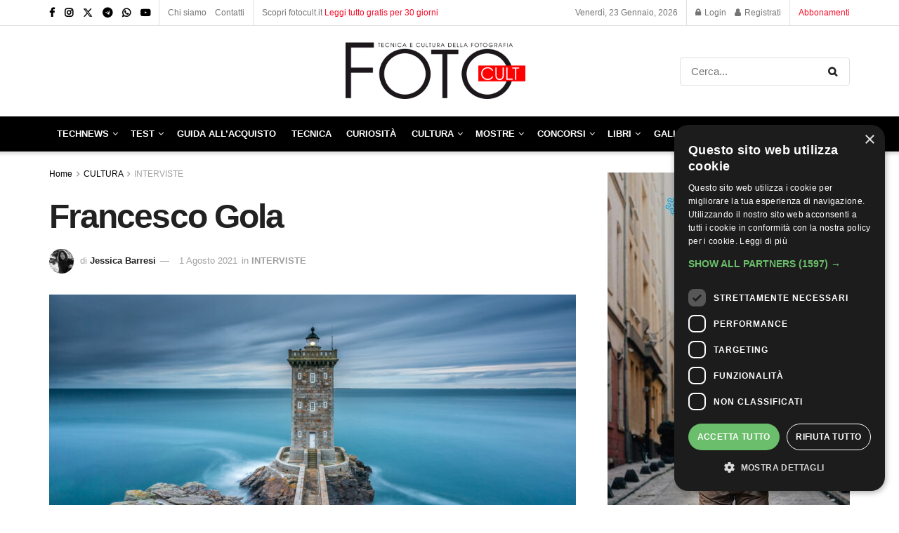

--- FILE ---
content_type: text/html; charset=utf-8
request_url: https://www.google.com/recaptcha/api2/aframe
body_size: 264
content:
<!DOCTYPE HTML><html><head><meta http-equiv="content-type" content="text/html; charset=UTF-8"></head><body><script nonce="11b8dHb-2Il2paXeT4OnNw">/** Anti-fraud and anti-abuse applications only. See google.com/recaptcha */ try{var clients={'sodar':'https://pagead2.googlesyndication.com/pagead/sodar?'};window.addEventListener("message",function(a){try{if(a.source===window.parent){var b=JSON.parse(a.data);var c=clients[b['id']];if(c){var d=document.createElement('img');d.src=c+b['params']+'&rc='+(localStorage.getItem("rc::a")?sessionStorage.getItem("rc::b"):"");window.document.body.appendChild(d);sessionStorage.setItem("rc::e",parseInt(sessionStorage.getItem("rc::e")||0)+1);localStorage.setItem("rc::h",'1769148971686');}}}catch(b){}});window.parent.postMessage("_grecaptcha_ready", "*");}catch(b){}</script></body></html>

--- FILE ---
content_type: text/css
request_url: https://fotocult.it/wp-content/cache/autoptimize/css/autoptimize_single_40f1275c7f017f1255e84d34d249b5a8.css?ver=1769094618
body_size: 1718
content:
.elementor-widget-heading .elementor-heading-title{color:var(--e-global-color-primary);font-family:var(--e-global-typography-primary-font-family),Sans-serif;font-weight:var(--e-global-typography-primary-font-weight)}.elementor-3565 .elementor-element.elementor-element-05f6258 .elementor-heading-title{color:var(--e-global-color-text)}.elementor-widget-divider{--divider-color:var(--e-global-color-secondary)}.elementor-widget-divider .elementor-divider__text{color:var(--e-global-color-secondary);font-family:var(--e-global-typography-secondary-font-family),Sans-serif;font-weight:var(--e-global-typography-secondary-font-weight)}.elementor-widget-divider.elementor-view-stacked .elementor-icon{background-color:var(--e-global-color-secondary)}.elementor-widget-divider.elementor-view-framed .elementor-icon,.elementor-widget-divider.elementor-view-default .elementor-icon{color:var(--e-global-color-secondary);border-color:var(--e-global-color-secondary)}.elementor-widget-divider.elementor-view-framed .elementor-icon,.elementor-widget-divider.elementor-view-default .elementor-icon svg{fill:var(--e-global-color-secondary)}.elementor-3565 .elementor-element.elementor-element-7136f30{--divider-border-style:solid;--divider-color:#000;--divider-border-width:1px}.elementor-3565 .elementor-element.elementor-element-7136f30 .elementor-divider-separator{width:100%}.elementor-3565 .elementor-element.elementor-element-7136f30 .elementor-divider{padding-block-start:15px;padding-block-end:15px}.elementor-widget-text-editor{color:var(--e-global-color-text);font-family:var(--e-global-typography-text-font-family),Sans-serif;font-weight:var(--e-global-typography-text-font-weight)}.elementor-widget-text-editor.elementor-drop-cap-view-stacked .elementor-drop-cap{background-color:var(--e-global-color-primary)}.elementor-widget-text-editor.elementor-drop-cap-view-framed .elementor-drop-cap,.elementor-widget-text-editor.elementor-drop-cap-view-default .elementor-drop-cap{color:var(--e-global-color-primary);border-color:var(--e-global-color-primary)}.elementor-widget-image .widget-image-caption{color:var(--e-global-color-text);font-family:var(--e-global-typography-text-font-family),Sans-serif;font-weight:var(--e-global-typography-text-font-weight)}.elementor-3565 .elementor-element.elementor-element-7007c388{transition:background .3s,border .3s,border-radius .3s,box-shadow .3s;margin-top:30px;margin-bottom:30px;padding:10px}.elementor-3565 .elementor-element.elementor-element-7007c388>.elementor-background-overlay{transition:background .3s,border-radius .3s,opacity .3s}.elementor-widget-icon-list .elementor-icon-list-item:not(:last-child):after{border-color:var(--e-global-color-text)}.elementor-widget-icon-list .elementor-icon-list-icon i{color:var(--e-global-color-primary)}.elementor-widget-icon-list .elementor-icon-list-icon svg{fill:var(--e-global-color-primary)}.elementor-widget-icon-list .elementor-icon-list-item>.elementor-icon-list-text,.elementor-widget-icon-list .elementor-icon-list-item>a{font-family:var(--e-global-typography-text-font-family),Sans-serif;font-weight:var(--e-global-typography-text-font-weight)}.elementor-widget-icon-list .elementor-icon-list-text{color:var(--e-global-color-secondary)}.elementor-3565 .elementor-element.elementor-element-22710ab7 .elementor-icon-list-items:not(.elementor-inline-items) .elementor-icon-list-item:not(:last-child){padding-bottom:calc(10px/2)}.elementor-3565 .elementor-element.elementor-element-22710ab7 .elementor-icon-list-items:not(.elementor-inline-items) .elementor-icon-list-item:not(:first-child){margin-top:calc(10px/2)}.elementor-3565 .elementor-element.elementor-element-22710ab7 .elementor-icon-list-items.elementor-inline-items .elementor-icon-list-item{margin-right:calc(10px/2);margin-left:calc(10px/2)}.elementor-3565 .elementor-element.elementor-element-22710ab7 .elementor-icon-list-items.elementor-inline-items{margin-right:calc(-10px/2);margin-left:calc(-10px/2)}body.rtl .elementor-3565 .elementor-element.elementor-element-22710ab7 .elementor-icon-list-items.elementor-inline-items .elementor-icon-list-item:after{left:calc(-10px/2)}body:not(.rtl) .elementor-3565 .elementor-element.elementor-element-22710ab7 .elementor-icon-list-items.elementor-inline-items .elementor-icon-list-item:after{right:calc(-10px/2)}.elementor-3565 .elementor-element.elementor-element-22710ab7 .elementor-icon-list-item:not(:last-child):after{content:"";border-color:#ddd}.elementor-3565 .elementor-element.elementor-element-22710ab7 .elementor-icon-list-items:not(.elementor-inline-items) .elementor-icon-list-item:not(:last-child):after{border-top-style:solid;border-top-width:1px}.elementor-3565 .elementor-element.elementor-element-22710ab7 .elementor-icon-list-items.elementor-inline-items .elementor-icon-list-item:not(:last-child):after{border-left-style:solid}.elementor-3565 .elementor-element.elementor-element-22710ab7 .elementor-inline-items .elementor-icon-list-item:not(:last-child):after{border-left-width:1px}.elementor-3565 .elementor-element.elementor-element-22710ab7 .elementor-icon-list-icon i{color:#090000;transition:color .3s}.elementor-3565 .elementor-element.elementor-element-22710ab7 .elementor-icon-list-icon svg{fill:#090000;transition:fill .3s}.elementor-3565 .elementor-element.elementor-element-22710ab7{--e-icon-list-icon-size:20px;--e-icon-list-icon-align:left;--e-icon-list-icon-margin:0 calc(var(--e-icon-list-icon-size,1em)*0.25) 0 0;--icon-vertical-offset:0px}.elementor-3565 .elementor-element.elementor-element-22710ab7 .elementor-icon-list-text{transition:color .3s}.elementor-3565 .elementor-element.elementor-element-abe3cfa>.elementor-widget-container{margin:0}.elementor-3565 .elementor-element.elementor-element-abe3cfa .elementor-heading-title{color:#0a0000;font-family:"Roboto",Sans-serif;font-weight:600;line-height:30px}.elementor-3565 .elementor-element.elementor-element-68a2cfe>.elementor-widget-container{margin:-15px 0 0}.elementor-3565 .elementor-element.elementor-element-662a504 .elementor-icon-list-items:not(.elementor-inline-items) .elementor-icon-list-item:not(:last-child){padding-bottom:calc(10px/2)}.elementor-3565 .elementor-element.elementor-element-662a504 .elementor-icon-list-items:not(.elementor-inline-items) .elementor-icon-list-item:not(:first-child){margin-top:calc(10px/2)}.elementor-3565 .elementor-element.elementor-element-662a504 .elementor-icon-list-items.elementor-inline-items .elementor-icon-list-item{margin-right:calc(10px/2);margin-left:calc(10px/2)}.elementor-3565 .elementor-element.elementor-element-662a504 .elementor-icon-list-items.elementor-inline-items{margin-right:calc(-10px/2);margin-left:calc(-10px/2)}body.rtl .elementor-3565 .elementor-element.elementor-element-662a504 .elementor-icon-list-items.elementor-inline-items .elementor-icon-list-item:after{left:calc(-10px/2)}body:not(.rtl) .elementor-3565 .elementor-element.elementor-element-662a504 .elementor-icon-list-items.elementor-inline-items .elementor-icon-list-item:after{right:calc(-10px/2)}.elementor-3565 .elementor-element.elementor-element-662a504 .elementor-icon-list-item:not(:last-child):after{content:"";border-color:#ddd}.elementor-3565 .elementor-element.elementor-element-662a504 .elementor-icon-list-items:not(.elementor-inline-items) .elementor-icon-list-item:not(:last-child):after{border-top-style:solid;border-top-width:1px}.elementor-3565 .elementor-element.elementor-element-662a504 .elementor-icon-list-items.elementor-inline-items .elementor-icon-list-item:not(:last-child):after{border-left-style:solid}.elementor-3565 .elementor-element.elementor-element-662a504 .elementor-inline-items .elementor-icon-list-item:not(:last-child):after{border-left-width:1px}.elementor-3565 .elementor-element.elementor-element-662a504 .elementor-icon-list-icon i{color:#090000;transition:color .3s}.elementor-3565 .elementor-element.elementor-element-662a504 .elementor-icon-list-icon svg{fill:#090000;transition:fill .3s}.elementor-3565 .elementor-element.elementor-element-662a504{--e-icon-list-icon-size:20px;--e-icon-list-icon-align:left;--e-icon-list-icon-margin:0 calc(var(--e-icon-list-icon-size,1em)*0.25) 0 0;--icon-vertical-offset:0px}.elementor-3565 .elementor-element.elementor-element-662a504 .elementor-icon-list-text{transition:color .3s}.elementor-3565 .elementor-element.elementor-element-3906929{--spacer-size:15px}.elementor-3565 .elementor-element.elementor-element-2bb90d0>.elementor-widget-container{margin:0}.elementor-3565 .elementor-element.elementor-element-2bb90d0 .elementor-heading-title{color:#0a0000;font-family:"Roboto",Sans-serif;font-weight:600;line-height:30px}.elementor-3565 .elementor-element.elementor-element-c051ccc>.elementor-widget-container{margin:-15px 0 0}.elementor-3565 .elementor-element.elementor-element-dfdea18 .elementor-icon-list-items:not(.elementor-inline-items) .elementor-icon-list-item:not(:last-child){padding-bottom:calc(10px/2)}.elementor-3565 .elementor-element.elementor-element-dfdea18 .elementor-icon-list-items:not(.elementor-inline-items) .elementor-icon-list-item:not(:first-child){margin-top:calc(10px/2)}.elementor-3565 .elementor-element.elementor-element-dfdea18 .elementor-icon-list-items.elementor-inline-items .elementor-icon-list-item{margin-right:calc(10px/2);margin-left:calc(10px/2)}.elementor-3565 .elementor-element.elementor-element-dfdea18 .elementor-icon-list-items.elementor-inline-items{margin-right:calc(-10px/2);margin-left:calc(-10px/2)}body.rtl .elementor-3565 .elementor-element.elementor-element-dfdea18 .elementor-icon-list-items.elementor-inline-items .elementor-icon-list-item:after{left:calc(-10px/2)}body:not(.rtl) .elementor-3565 .elementor-element.elementor-element-dfdea18 .elementor-icon-list-items.elementor-inline-items .elementor-icon-list-item:after{right:calc(-10px/2)}.elementor-3565 .elementor-element.elementor-element-dfdea18 .elementor-icon-list-item:not(:last-child):after{content:"";border-color:#ddd}.elementor-3565 .elementor-element.elementor-element-dfdea18 .elementor-icon-list-items:not(.elementor-inline-items) .elementor-icon-list-item:not(:last-child):after{border-top-style:solid;border-top-width:1px}.elementor-3565 .elementor-element.elementor-element-dfdea18 .elementor-icon-list-items.elementor-inline-items .elementor-icon-list-item:not(:last-child):after{border-left-style:solid}.elementor-3565 .elementor-element.elementor-element-dfdea18 .elementor-inline-items .elementor-icon-list-item:not(:last-child):after{border-left-width:1px}.elementor-3565 .elementor-element.elementor-element-dfdea18 .elementor-icon-list-icon i{color:#090000;transition:color .3s}.elementor-3565 .elementor-element.elementor-element-dfdea18 .elementor-icon-list-icon svg{fill:#090000;transition:fill .3s}.elementor-3565 .elementor-element.elementor-element-dfdea18{--e-icon-list-icon-size:20px;--e-icon-list-icon-align:left;--e-icon-list-icon-margin:0 calc(var(--e-icon-list-icon-size,1em)*0.25) 0 0;--icon-vertical-offset:0px}.elementor-3565 .elementor-element.elementor-element-dfdea18 .elementor-icon-list-text{transition:color .3s}.elementor-3565 .elementor-element.elementor-element-011400f{--spacer-size:15px}.elementor-3565 .elementor-element.elementor-element-457363c>.elementor-widget-container{margin:0}.elementor-3565 .elementor-element.elementor-element-457363c .elementor-heading-title{color:#0a0000;font-family:"Roboto",Sans-serif;font-weight:600;line-height:30px}.elementor-3565 .elementor-element.elementor-element-ef751ab>.elementor-widget-container{margin:-15px 0 0}.elementor-3565 .elementor-element.elementor-element-ee4a003>.elementor-widget-container{margin:0}.elementor-3565 .elementor-element.elementor-element-ee4a003 .elementor-heading-title{color:#0a0000;font-family:"Roboto",Sans-serif;font-weight:600;line-height:30px}.elementor-3565 .elementor-element.elementor-element-02df7af>.elementor-widget-container{margin:-15px 0 0}.elementor-3565 .elementor-element.elementor-element-8a829cc .elementor-icon-list-items:not(.elementor-inline-items) .elementor-icon-list-item:not(:last-child){padding-bottom:calc(10px/2)}.elementor-3565 .elementor-element.elementor-element-8a829cc .elementor-icon-list-items:not(.elementor-inline-items) .elementor-icon-list-item:not(:first-child){margin-top:calc(10px/2)}.elementor-3565 .elementor-element.elementor-element-8a829cc .elementor-icon-list-items.elementor-inline-items .elementor-icon-list-item{margin-right:calc(10px/2);margin-left:calc(10px/2)}.elementor-3565 .elementor-element.elementor-element-8a829cc .elementor-icon-list-items.elementor-inline-items{margin-right:calc(-10px/2);margin-left:calc(-10px/2)}body.rtl .elementor-3565 .elementor-element.elementor-element-8a829cc .elementor-icon-list-items.elementor-inline-items .elementor-icon-list-item:after{left:calc(-10px/2)}body:not(.rtl) .elementor-3565 .elementor-element.elementor-element-8a829cc .elementor-icon-list-items.elementor-inline-items .elementor-icon-list-item:after{right:calc(-10px/2)}.elementor-3565 .elementor-element.elementor-element-8a829cc .elementor-icon-list-item:not(:last-child):after{content:"";border-color:#ddd}.elementor-3565 .elementor-element.elementor-element-8a829cc .elementor-icon-list-items:not(.elementor-inline-items) .elementor-icon-list-item:not(:last-child):after{border-top-style:solid;border-top-width:1px}.elementor-3565 .elementor-element.elementor-element-8a829cc .elementor-icon-list-items.elementor-inline-items .elementor-icon-list-item:not(:last-child):after{border-left-style:solid}.elementor-3565 .elementor-element.elementor-element-8a829cc .elementor-inline-items .elementor-icon-list-item:not(:last-child):after{border-left-width:1px}.elementor-3565 .elementor-element.elementor-element-8a829cc .elementor-icon-list-icon i{color:#090000;transition:color .3s}.elementor-3565 .elementor-element.elementor-element-8a829cc .elementor-icon-list-icon svg{fill:#090000;transition:fill .3s}.elementor-3565 .elementor-element.elementor-element-8a829cc{--e-icon-list-icon-size:20px;--e-icon-list-icon-align:left;--e-icon-list-icon-margin:0 calc(var(--e-icon-list-icon-size,1em)*0.25) 0 0;--icon-vertical-offset:0px}.elementor-3565 .elementor-element.elementor-element-8a829cc .elementor-icon-list-text{transition:color .3s}.elementor-3565 .elementor-element.elementor-element-8b70dea{--spacer-size:15px}.elementor-3565 .elementor-element.elementor-element-7ae3947>.elementor-widget-container{margin:0}.elementor-3565 .elementor-element.elementor-element-7ae3947 .elementor-heading-title{color:#0a0000;font-family:"Roboto",Sans-serif;font-weight:600;line-height:30px}.elementor-3565 .elementor-element.elementor-element-3421711>.elementor-widget-container{margin:-15px 0 0}.elementor-3565 .elementor-element.elementor-element-29728de .elementor-icon-list-items:not(.elementor-inline-items) .elementor-icon-list-item:not(:last-child){padding-bottom:calc(10px/2)}.elementor-3565 .elementor-element.elementor-element-29728de .elementor-icon-list-items:not(.elementor-inline-items) .elementor-icon-list-item:not(:first-child){margin-top:calc(10px/2)}.elementor-3565 .elementor-element.elementor-element-29728de .elementor-icon-list-items.elementor-inline-items .elementor-icon-list-item{margin-right:calc(10px/2);margin-left:calc(10px/2)}.elementor-3565 .elementor-element.elementor-element-29728de .elementor-icon-list-items.elementor-inline-items{margin-right:calc(-10px/2);margin-left:calc(-10px/2)}body.rtl .elementor-3565 .elementor-element.elementor-element-29728de .elementor-icon-list-items.elementor-inline-items .elementor-icon-list-item:after{left:calc(-10px/2)}body:not(.rtl) .elementor-3565 .elementor-element.elementor-element-29728de .elementor-icon-list-items.elementor-inline-items .elementor-icon-list-item:after{right:calc(-10px/2)}.elementor-3565 .elementor-element.elementor-element-29728de .elementor-icon-list-item:not(:last-child):after{content:"";border-color:#ddd}.elementor-3565 .elementor-element.elementor-element-29728de .elementor-icon-list-items:not(.elementor-inline-items) .elementor-icon-list-item:not(:last-child):after{border-top-style:solid;border-top-width:1px}.elementor-3565 .elementor-element.elementor-element-29728de .elementor-icon-list-items.elementor-inline-items .elementor-icon-list-item:not(:last-child):after{border-left-style:solid}.elementor-3565 .elementor-element.elementor-element-29728de .elementor-inline-items .elementor-icon-list-item:not(:last-child):after{border-left-width:1px}.elementor-3565 .elementor-element.elementor-element-29728de .elementor-icon-list-icon i{color:#090000;transition:color .3s}.elementor-3565 .elementor-element.elementor-element-29728de .elementor-icon-list-icon svg{fill:#090000;transition:fill .3s}.elementor-3565 .elementor-element.elementor-element-29728de{--e-icon-list-icon-size:20px;--e-icon-list-icon-align:left;--e-icon-list-icon-margin:0 calc(var(--e-icon-list-icon-size,1em)*0.25) 0 0;--icon-vertical-offset:0px}.elementor-3565 .elementor-element.elementor-element-29728de .elementor-icon-list-text{transition:color .3s}.elementor-3565 .elementor-element.elementor-element-cd64c88{--spacer-size:15px}.elementor-3565 .elementor-element.elementor-element-a183e61>.elementor-widget-container{margin:0}.elementor-3565 .elementor-element.elementor-element-a183e61 .elementor-heading-title{color:#0a0000;font-family:"Roboto",Sans-serif;font-weight:600;line-height:30px}.elementor-3565 .elementor-element.elementor-element-69f9d8b>.elementor-widget-container{margin:-15px 0 0}.elementor-widget-icon.elementor-view-stacked .elementor-icon{background-color:var(--e-global-color-primary)}.elementor-widget-icon.elementor-view-framed .elementor-icon,.elementor-widget-icon.elementor-view-default .elementor-icon{color:var(--e-global-color-primary);border-color:var(--e-global-color-primary)}.elementor-widget-icon.elementor-view-framed .elementor-icon,.elementor-widget-icon.elementor-view-default .elementor-icon svg{fill:var(--e-global-color-primary)}.elementor-3565 .elementor-element.elementor-element-f85f0b3 .elementor-icon-wrapper{text-align:center}.elementor-3565 .elementor-element.elementor-element-f85f0b3.elementor-view-stacked .elementor-icon{background-color:#b7b4b4}.elementor-3565 .elementor-element.elementor-element-f85f0b3.elementor-view-framed .elementor-icon,.elementor-3565 .elementor-element.elementor-element-f85f0b3.elementor-view-default .elementor-icon{color:#b7b4b4;border-color:#b7b4b4}.elementor-3565 .elementor-element.elementor-element-f85f0b3.elementor-view-framed .elementor-icon,.elementor-3565 .elementor-element.elementor-element-f85f0b3.elementor-view-default .elementor-icon svg{fill:#b7b4b4}.elementor-widget-testimonial .elementor-testimonial-content{color:var(--e-global-color-text);font-family:var(--e-global-typography-text-font-family),Sans-serif;font-weight:var(--e-global-typography-text-font-weight)}.elementor-widget-testimonial .elementor-testimonial-name{color:var(--e-global-color-primary);font-family:var(--e-global-typography-primary-font-family),Sans-serif;font-weight:var(--e-global-typography-primary-font-weight)}.elementor-widget-testimonial .elementor-testimonial-job{color:var(--e-global-color-secondary);font-family:var(--e-global-typography-secondary-font-family),Sans-serif;font-weight:var(--e-global-typography-secondary-font-weight)}.elementor-3565 .elementor-element.elementor-element-86da1f7>.elementor-widget-container{margin:-15px 0 0}.elementor-3565 .elementor-element.elementor-element-86da1f7 .elementor-testimonial-wrapper{text-align:center}.elementor-3565 .elementor-element.elementor-element-86da1f7 .elementor-testimonial-name{color:#030000}.elementor-3565 .elementor-element.elementor-element-544a355{--spacer-size:15px}.elementor-3565 .elementor-element.elementor-element-a8b155f>.elementor-widget-container{margin:0}.elementor-3565 .elementor-element.elementor-element-a8b155f .elementor-heading-title{color:#0a0000;font-family:"Roboto",Sans-serif;font-weight:600;line-height:30px}.elementor-3565 .elementor-element.elementor-element-69b96dd>.elementor-widget-container{margin:-15px 0 0}.elementor-3565 .elementor-element.elementor-element-a153274 .elementor-icon-list-items:not(.elementor-inline-items) .elementor-icon-list-item:not(:last-child){padding-bottom:calc(10px/2)}.elementor-3565 .elementor-element.elementor-element-a153274 .elementor-icon-list-items:not(.elementor-inline-items) .elementor-icon-list-item:not(:first-child){margin-top:calc(10px/2)}.elementor-3565 .elementor-element.elementor-element-a153274 .elementor-icon-list-items.elementor-inline-items .elementor-icon-list-item{margin-right:calc(10px/2);margin-left:calc(10px/2)}.elementor-3565 .elementor-element.elementor-element-a153274 .elementor-icon-list-items.elementor-inline-items{margin-right:calc(-10px/2);margin-left:calc(-10px/2)}body.rtl .elementor-3565 .elementor-element.elementor-element-a153274 .elementor-icon-list-items.elementor-inline-items .elementor-icon-list-item:after{left:calc(-10px/2)}body:not(.rtl) .elementor-3565 .elementor-element.elementor-element-a153274 .elementor-icon-list-items.elementor-inline-items .elementor-icon-list-item:after{right:calc(-10px/2)}.elementor-3565 .elementor-element.elementor-element-a153274 .elementor-icon-list-item:not(:last-child):after{content:"";border-color:#ddd}.elementor-3565 .elementor-element.elementor-element-a153274 .elementor-icon-list-items:not(.elementor-inline-items) .elementor-icon-list-item:not(:last-child):after{border-top-style:solid;border-top-width:1px}.elementor-3565 .elementor-element.elementor-element-a153274 .elementor-icon-list-items.elementor-inline-items .elementor-icon-list-item:not(:last-child):after{border-left-style:solid}.elementor-3565 .elementor-element.elementor-element-a153274 .elementor-inline-items .elementor-icon-list-item:not(:last-child):after{border-left-width:1px}.elementor-3565 .elementor-element.elementor-element-a153274 .elementor-icon-list-icon i{color:#090000;transition:color .3s}.elementor-3565 .elementor-element.elementor-element-a153274 .elementor-icon-list-icon svg{fill:#090000;transition:fill .3s}.elementor-3565 .elementor-element.elementor-element-a153274{--e-icon-list-icon-size:20px;--e-icon-list-icon-align:left;--e-icon-list-icon-margin:0 calc(var(--e-icon-list-icon-size,1em)*0.25) 0 0;--icon-vertical-offset:0px}.elementor-3565 .elementor-element.elementor-element-a153274 .elementor-icon-list-text{transition:color .3s}.elementor-3565 .elementor-element.elementor-element-a9d40d1{--spacer-size:15px}.elementor-3565 .elementor-element.elementor-element-b3ec715>.elementor-widget-container{margin:0}.elementor-3565 .elementor-element.elementor-element-b3ec715 .elementor-heading-title{color:#0a0000;font-family:"Roboto",Sans-serif;font-weight:600;line-height:30px}.elementor-3565 .elementor-element.elementor-element-d676650>.elementor-widget-container{margin:-15px 0 0}.elementor-3565 .elementor-element.elementor-element-e1df100>.elementor-widget-container{margin:0}.elementor-3565 .elementor-element.elementor-element-e1df100 .elementor-heading-title{color:#0a0000;font-family:"Roboto",Sans-serif;font-weight:600;line-height:30px}.elementor-3565 .elementor-element.elementor-element-930d3a9>.elementor-widget-container{margin:-15px 0 0}.elementor-3565 .elementor-element.elementor-element-4979d87 .elementor-icon-list-items:not(.elementor-inline-items) .elementor-icon-list-item:not(:last-child){padding-bottom:calc(10px/2)}.elementor-3565 .elementor-element.elementor-element-4979d87 .elementor-icon-list-items:not(.elementor-inline-items) .elementor-icon-list-item:not(:first-child){margin-top:calc(10px/2)}.elementor-3565 .elementor-element.elementor-element-4979d87 .elementor-icon-list-items.elementor-inline-items .elementor-icon-list-item{margin-right:calc(10px/2);margin-left:calc(10px/2)}.elementor-3565 .elementor-element.elementor-element-4979d87 .elementor-icon-list-items.elementor-inline-items{margin-right:calc(-10px/2);margin-left:calc(-10px/2)}body.rtl .elementor-3565 .elementor-element.elementor-element-4979d87 .elementor-icon-list-items.elementor-inline-items .elementor-icon-list-item:after{left:calc(-10px/2)}body:not(.rtl) .elementor-3565 .elementor-element.elementor-element-4979d87 .elementor-icon-list-items.elementor-inline-items .elementor-icon-list-item:after{right:calc(-10px/2)}.elementor-3565 .elementor-element.elementor-element-4979d87 .elementor-icon-list-item:not(:last-child):after{content:"";border-color:#ddd}.elementor-3565 .elementor-element.elementor-element-4979d87 .elementor-icon-list-items:not(.elementor-inline-items) .elementor-icon-list-item:not(:last-child):after{border-top-style:solid;border-top-width:1px}.elementor-3565 .elementor-element.elementor-element-4979d87 .elementor-icon-list-items.elementor-inline-items .elementor-icon-list-item:not(:last-child):after{border-left-style:solid}.elementor-3565 .elementor-element.elementor-element-4979d87 .elementor-inline-items .elementor-icon-list-item:not(:last-child):after{border-left-width:1px}.elementor-3565 .elementor-element.elementor-element-4979d87 .elementor-icon-list-icon i{color:#090000;transition:color .3s}.elementor-3565 .elementor-element.elementor-element-4979d87 .elementor-icon-list-icon svg{fill:#090000;transition:fill .3s}.elementor-3565 .elementor-element.elementor-element-4979d87{--e-icon-list-icon-size:20px;--e-icon-list-icon-align:left;--e-icon-list-icon-margin:0 calc(var(--e-icon-list-icon-size,1em)*0.25) 0 0;--icon-vertical-offset:0px}.elementor-3565 .elementor-element.elementor-element-4979d87 .elementor-icon-list-text{transition:color .3s}.elementor-3565 .elementor-element.elementor-element-8a3aff9{--spacer-size:15px}.elementor-3565 .elementor-element.elementor-element-63a1d17{--spacer-size:50px}.elementor-3565 .elementor-element.elementor-element-e204f55{--e-image-carousel-slides-to-show:1}.elementor-3565 .elementor-element.elementor-element-e204f55 .elementor-image-carousel-caption{text-align:center}.elementor-3565 .elementor-element.elementor-element-28e45c9{--spacer-size:50px}.elementor-3565 .elementor-element.elementor-element-ad51003 .elementor-heading-title{color:#030000}.elementor-3565 .elementor-element.elementor-element-6535db4{--divider-border-style:solid;--divider-color:#000;--divider-border-width:1px}.elementor-3565 .elementor-element.elementor-element-6535db4>.elementor-widget-container{margin:-30px 0 0}.elementor-3565 .elementor-element.elementor-element-6535db4 .elementor-divider-separator{width:100%}.elementor-3565 .elementor-element.elementor-element-6535db4 .elementor-divider{padding-block-start:15px;padding-block-end:15px}.elementor-3565 .elementor-element.elementor-element-503b74b{--divider-border-style:solid;--divider-color:#000;--divider-border-width:1px}.elementor-3565 .elementor-element.elementor-element-503b74b .elementor-divider-separator{width:100%}.elementor-3565 .elementor-element.elementor-element-503b74b .elementor-divider{padding-block-start:15px;padding-block-end:15px}@media(max-width:767px){.elementor-3565 .elementor-element.elementor-element-415616f{--e-image-carousel-slides-to-show:1}}